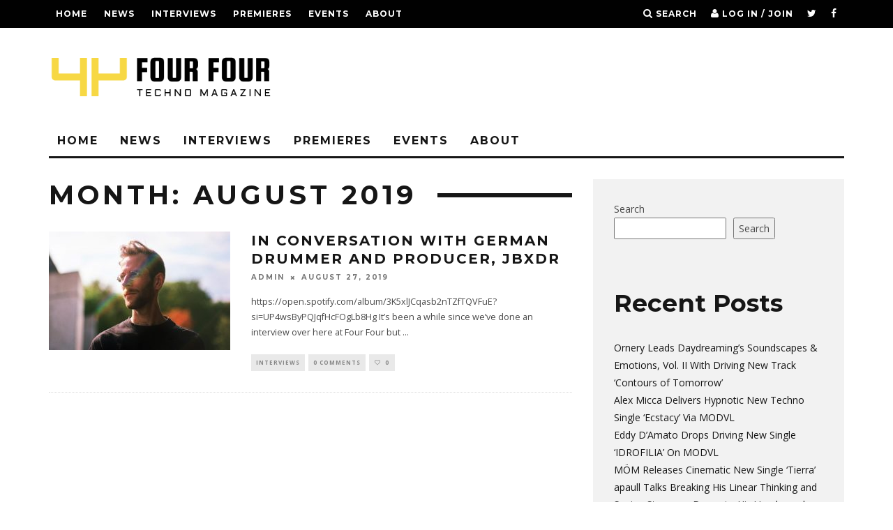

--- FILE ---
content_type: text/html; charset=UTF-8
request_url: https://fourfour.co/2019/08/
body_size: 12756
content:
<!DOCTYPE html>
<!--[if lt IE 7]><html lang="en" class="no-js lt-ie9 lt-ie8 lt-ie7"> <![endif]-->
<!--[if (IE 7)&!(IEMobile)]><html lang="en" class="no-js lt-ie9 lt-ie8"><![endif]-->
<!--[if (IE 8)&!(IEMobile)]><html lang="en" class="no-js lt-ie9"><![endif]-->
<!--[if gt IE 8]><!--> <html lang="en" class="no-js"><!--<![endif]-->

	<head>

		<meta charset="utf-8">
		<!-- Google Chrome Frame for IE -->
		<!--[if IE]><meta http-equiv="X-UA-Compatible" content="IE=edge" /><![endif]-->
		<!-- mobile meta -->
                    <meta name="viewport" content="width=device-width, initial-scale=1.0"/>
        
		<link rel="pingback" href="https://fourfour.co/xmlrpc.php">

		
		<!-- head extras -->
		<title>August 2019 &#8211; Four Four</title>
<meta name='robots' content='max-image-preview:large' />
<link rel='dns-prefetch' href='//ajax.googleapis.com' />
<link rel='dns-prefetch' href='//fonts.googleapis.com' />
<link rel="alternate" type="application/rss+xml" title="Four Four &raquo; Feed" href="https://fourfour.co/feed/" />
<link rel="alternate" type="application/rss+xml" title="Four Four &raquo; Comments Feed" href="https://fourfour.co/comments/feed/" />
<style id='wp-img-auto-sizes-contain-inline-css' type='text/css'>
img:is([sizes=auto i],[sizes^="auto," i]){contain-intrinsic-size:3000px 1500px}
/*# sourceURL=wp-img-auto-sizes-contain-inline-css */
</style>
<style id='wp-emoji-styles-inline-css' type='text/css'>

	img.wp-smiley, img.emoji {
		display: inline !important;
		border: none !important;
		box-shadow: none !important;
		height: 1em !important;
		width: 1em !important;
		margin: 0 0.07em !important;
		vertical-align: -0.1em !important;
		background: none !important;
		padding: 0 !important;
	}
/*# sourceURL=wp-emoji-styles-inline-css */
</style>
<style id='wp-block-library-inline-css' type='text/css'>
:root{--wp-block-synced-color:#7a00df;--wp-block-synced-color--rgb:122,0,223;--wp-bound-block-color:var(--wp-block-synced-color);--wp-editor-canvas-background:#ddd;--wp-admin-theme-color:#007cba;--wp-admin-theme-color--rgb:0,124,186;--wp-admin-theme-color-darker-10:#006ba1;--wp-admin-theme-color-darker-10--rgb:0,107,160.5;--wp-admin-theme-color-darker-20:#005a87;--wp-admin-theme-color-darker-20--rgb:0,90,135;--wp-admin-border-width-focus:2px}@media (min-resolution:192dpi){:root{--wp-admin-border-width-focus:1.5px}}.wp-element-button{cursor:pointer}:root .has-very-light-gray-background-color{background-color:#eee}:root .has-very-dark-gray-background-color{background-color:#313131}:root .has-very-light-gray-color{color:#eee}:root .has-very-dark-gray-color{color:#313131}:root .has-vivid-green-cyan-to-vivid-cyan-blue-gradient-background{background:linear-gradient(135deg,#00d084,#0693e3)}:root .has-purple-crush-gradient-background{background:linear-gradient(135deg,#34e2e4,#4721fb 50%,#ab1dfe)}:root .has-hazy-dawn-gradient-background{background:linear-gradient(135deg,#faaca8,#dad0ec)}:root .has-subdued-olive-gradient-background{background:linear-gradient(135deg,#fafae1,#67a671)}:root .has-atomic-cream-gradient-background{background:linear-gradient(135deg,#fdd79a,#004a59)}:root .has-nightshade-gradient-background{background:linear-gradient(135deg,#330968,#31cdcf)}:root .has-midnight-gradient-background{background:linear-gradient(135deg,#020381,#2874fc)}:root{--wp--preset--font-size--normal:16px;--wp--preset--font-size--huge:42px}.has-regular-font-size{font-size:1em}.has-larger-font-size{font-size:2.625em}.has-normal-font-size{font-size:var(--wp--preset--font-size--normal)}.has-huge-font-size{font-size:var(--wp--preset--font-size--huge)}.has-text-align-center{text-align:center}.has-text-align-left{text-align:left}.has-text-align-right{text-align:right}.has-fit-text{white-space:nowrap!important}#end-resizable-editor-section{display:none}.aligncenter{clear:both}.items-justified-left{justify-content:flex-start}.items-justified-center{justify-content:center}.items-justified-right{justify-content:flex-end}.items-justified-space-between{justify-content:space-between}.screen-reader-text{border:0;clip-path:inset(50%);height:1px;margin:-1px;overflow:hidden;padding:0;position:absolute;width:1px;word-wrap:normal!important}.screen-reader-text:focus{background-color:#ddd;clip-path:none;color:#444;display:block;font-size:1em;height:auto;left:5px;line-height:normal;padding:15px 23px 14px;text-decoration:none;top:5px;width:auto;z-index:100000}html :where(.has-border-color){border-style:solid}html :where([style*=border-top-color]){border-top-style:solid}html :where([style*=border-right-color]){border-right-style:solid}html :where([style*=border-bottom-color]){border-bottom-style:solid}html :where([style*=border-left-color]){border-left-style:solid}html :where([style*=border-width]){border-style:solid}html :where([style*=border-top-width]){border-top-style:solid}html :where([style*=border-right-width]){border-right-style:solid}html :where([style*=border-bottom-width]){border-bottom-style:solid}html :where([style*=border-left-width]){border-left-style:solid}html :where(img[class*=wp-image-]){height:auto;max-width:100%}:where(figure){margin:0 0 1em}html :where(.is-position-sticky){--wp-admin--admin-bar--position-offset:var(--wp-admin--admin-bar--height,0px)}@media screen and (max-width:600px){html :where(.is-position-sticky){--wp-admin--admin-bar--position-offset:0px}}

/*# sourceURL=wp-block-library-inline-css */
</style><style id='wp-block-archives-inline-css' type='text/css'>
.wp-block-archives{box-sizing:border-box}.wp-block-archives-dropdown label{display:block}
/*# sourceURL=https://fourfour.co/wp-includes/blocks/archives/style.min.css */
</style>
<style id='wp-block-categories-inline-css' type='text/css'>
.wp-block-categories{box-sizing:border-box}.wp-block-categories.alignleft{margin-right:2em}.wp-block-categories.alignright{margin-left:2em}.wp-block-categories.wp-block-categories-dropdown.aligncenter{text-align:center}.wp-block-categories .wp-block-categories__label{display:block;width:100%}
/*# sourceURL=https://fourfour.co/wp-includes/blocks/categories/style.min.css */
</style>
<style id='wp-block-heading-inline-css' type='text/css'>
h1:where(.wp-block-heading).has-background,h2:where(.wp-block-heading).has-background,h3:where(.wp-block-heading).has-background,h4:where(.wp-block-heading).has-background,h5:where(.wp-block-heading).has-background,h6:where(.wp-block-heading).has-background{padding:1.25em 2.375em}h1.has-text-align-left[style*=writing-mode]:where([style*=vertical-lr]),h1.has-text-align-right[style*=writing-mode]:where([style*=vertical-rl]),h2.has-text-align-left[style*=writing-mode]:where([style*=vertical-lr]),h2.has-text-align-right[style*=writing-mode]:where([style*=vertical-rl]),h3.has-text-align-left[style*=writing-mode]:where([style*=vertical-lr]),h3.has-text-align-right[style*=writing-mode]:where([style*=vertical-rl]),h4.has-text-align-left[style*=writing-mode]:where([style*=vertical-lr]),h4.has-text-align-right[style*=writing-mode]:where([style*=vertical-rl]),h5.has-text-align-left[style*=writing-mode]:where([style*=vertical-lr]),h5.has-text-align-right[style*=writing-mode]:where([style*=vertical-rl]),h6.has-text-align-left[style*=writing-mode]:where([style*=vertical-lr]),h6.has-text-align-right[style*=writing-mode]:where([style*=vertical-rl]){rotate:180deg}
/*# sourceURL=https://fourfour.co/wp-includes/blocks/heading/style.min.css */
</style>
<style id='wp-block-latest-comments-inline-css' type='text/css'>
ol.wp-block-latest-comments{box-sizing:border-box;margin-left:0}:where(.wp-block-latest-comments:not([style*=line-height] .wp-block-latest-comments__comment)){line-height:1.1}:where(.wp-block-latest-comments:not([style*=line-height] .wp-block-latest-comments__comment-excerpt p)){line-height:1.8}.has-dates :where(.wp-block-latest-comments:not([style*=line-height])),.has-excerpts :where(.wp-block-latest-comments:not([style*=line-height])){line-height:1.5}.wp-block-latest-comments .wp-block-latest-comments{padding-left:0}.wp-block-latest-comments__comment{list-style:none;margin-bottom:1em}.has-avatars .wp-block-latest-comments__comment{list-style:none;min-height:2.25em}.has-avatars .wp-block-latest-comments__comment .wp-block-latest-comments__comment-excerpt,.has-avatars .wp-block-latest-comments__comment .wp-block-latest-comments__comment-meta{margin-left:3.25em}.wp-block-latest-comments__comment-excerpt p{font-size:.875em;margin:.36em 0 1.4em}.wp-block-latest-comments__comment-date{display:block;font-size:.75em}.wp-block-latest-comments .avatar,.wp-block-latest-comments__comment-avatar{border-radius:1.5em;display:block;float:left;height:2.5em;margin-right:.75em;width:2.5em}.wp-block-latest-comments[class*=-font-size] a,.wp-block-latest-comments[style*=font-size] a{font-size:inherit}
/*# sourceURL=https://fourfour.co/wp-includes/blocks/latest-comments/style.min.css */
</style>
<style id='wp-block-latest-posts-inline-css' type='text/css'>
.wp-block-latest-posts{box-sizing:border-box}.wp-block-latest-posts.alignleft{margin-right:2em}.wp-block-latest-posts.alignright{margin-left:2em}.wp-block-latest-posts.wp-block-latest-posts__list{list-style:none}.wp-block-latest-posts.wp-block-latest-posts__list li{clear:both;overflow-wrap:break-word}.wp-block-latest-posts.is-grid{display:flex;flex-wrap:wrap}.wp-block-latest-posts.is-grid li{margin:0 1.25em 1.25em 0;width:100%}@media (min-width:600px){.wp-block-latest-posts.columns-2 li{width:calc(50% - .625em)}.wp-block-latest-posts.columns-2 li:nth-child(2n){margin-right:0}.wp-block-latest-posts.columns-3 li{width:calc(33.33333% - .83333em)}.wp-block-latest-posts.columns-3 li:nth-child(3n){margin-right:0}.wp-block-latest-posts.columns-4 li{width:calc(25% - .9375em)}.wp-block-latest-posts.columns-4 li:nth-child(4n){margin-right:0}.wp-block-latest-posts.columns-5 li{width:calc(20% - 1em)}.wp-block-latest-posts.columns-5 li:nth-child(5n){margin-right:0}.wp-block-latest-posts.columns-6 li{width:calc(16.66667% - 1.04167em)}.wp-block-latest-posts.columns-6 li:nth-child(6n){margin-right:0}}:root :where(.wp-block-latest-posts.is-grid){padding:0}:root :where(.wp-block-latest-posts.wp-block-latest-posts__list){padding-left:0}.wp-block-latest-posts__post-author,.wp-block-latest-posts__post-date{display:block;font-size:.8125em}.wp-block-latest-posts__post-excerpt,.wp-block-latest-posts__post-full-content{margin-bottom:1em;margin-top:.5em}.wp-block-latest-posts__featured-image a{display:inline-block}.wp-block-latest-posts__featured-image img{height:auto;max-width:100%;width:auto}.wp-block-latest-posts__featured-image.alignleft{float:left;margin-right:1em}.wp-block-latest-posts__featured-image.alignright{float:right;margin-left:1em}.wp-block-latest-posts__featured-image.aligncenter{margin-bottom:1em;text-align:center}
/*# sourceURL=https://fourfour.co/wp-includes/blocks/latest-posts/style.min.css */
</style>
<style id='wp-block-search-inline-css' type='text/css'>
.wp-block-search__button{margin-left:10px;word-break:normal}.wp-block-search__button.has-icon{line-height:0}.wp-block-search__button svg{height:1.25em;min-height:24px;min-width:24px;width:1.25em;fill:currentColor;vertical-align:text-bottom}:where(.wp-block-search__button){border:1px solid #ccc;padding:6px 10px}.wp-block-search__inside-wrapper{display:flex;flex:auto;flex-wrap:nowrap;max-width:100%}.wp-block-search__label{width:100%}.wp-block-search.wp-block-search__button-only .wp-block-search__button{box-sizing:border-box;display:flex;flex-shrink:0;justify-content:center;margin-left:0;max-width:100%}.wp-block-search.wp-block-search__button-only .wp-block-search__inside-wrapper{min-width:0!important;transition-property:width}.wp-block-search.wp-block-search__button-only .wp-block-search__input{flex-basis:100%;transition-duration:.3s}.wp-block-search.wp-block-search__button-only.wp-block-search__searchfield-hidden,.wp-block-search.wp-block-search__button-only.wp-block-search__searchfield-hidden .wp-block-search__inside-wrapper{overflow:hidden}.wp-block-search.wp-block-search__button-only.wp-block-search__searchfield-hidden .wp-block-search__input{border-left-width:0!important;border-right-width:0!important;flex-basis:0;flex-grow:0;margin:0;min-width:0!important;padding-left:0!important;padding-right:0!important;width:0!important}:where(.wp-block-search__input){appearance:none;border:1px solid #949494;flex-grow:1;font-family:inherit;font-size:inherit;font-style:inherit;font-weight:inherit;letter-spacing:inherit;line-height:inherit;margin-left:0;margin-right:0;min-width:3rem;padding:8px;text-decoration:unset!important;text-transform:inherit}:where(.wp-block-search__button-inside .wp-block-search__inside-wrapper){background-color:#fff;border:1px solid #949494;box-sizing:border-box;padding:4px}:where(.wp-block-search__button-inside .wp-block-search__inside-wrapper) .wp-block-search__input{border:none;border-radius:0;padding:0 4px}:where(.wp-block-search__button-inside .wp-block-search__inside-wrapper) .wp-block-search__input:focus{outline:none}:where(.wp-block-search__button-inside .wp-block-search__inside-wrapper) :where(.wp-block-search__button){padding:4px 8px}.wp-block-search.aligncenter .wp-block-search__inside-wrapper{margin:auto}.wp-block[data-align=right] .wp-block-search.wp-block-search__button-only .wp-block-search__inside-wrapper{float:right}
/*# sourceURL=https://fourfour.co/wp-includes/blocks/search/style.min.css */
</style>
<style id='wp-block-group-inline-css' type='text/css'>
.wp-block-group{box-sizing:border-box}:where(.wp-block-group.wp-block-group-is-layout-constrained){position:relative}
/*# sourceURL=https://fourfour.co/wp-includes/blocks/group/style.min.css */
</style>
<style id='global-styles-inline-css' type='text/css'>
:root{--wp--preset--aspect-ratio--square: 1;--wp--preset--aspect-ratio--4-3: 4/3;--wp--preset--aspect-ratio--3-4: 3/4;--wp--preset--aspect-ratio--3-2: 3/2;--wp--preset--aspect-ratio--2-3: 2/3;--wp--preset--aspect-ratio--16-9: 16/9;--wp--preset--aspect-ratio--9-16: 9/16;--wp--preset--color--black: #000000;--wp--preset--color--cyan-bluish-gray: #abb8c3;--wp--preset--color--white: #ffffff;--wp--preset--color--pale-pink: #f78da7;--wp--preset--color--vivid-red: #cf2e2e;--wp--preset--color--luminous-vivid-orange: #ff6900;--wp--preset--color--luminous-vivid-amber: #fcb900;--wp--preset--color--light-green-cyan: #7bdcb5;--wp--preset--color--vivid-green-cyan: #00d084;--wp--preset--color--pale-cyan-blue: #8ed1fc;--wp--preset--color--vivid-cyan-blue: #0693e3;--wp--preset--color--vivid-purple: #9b51e0;--wp--preset--gradient--vivid-cyan-blue-to-vivid-purple: linear-gradient(135deg,rgb(6,147,227) 0%,rgb(155,81,224) 100%);--wp--preset--gradient--light-green-cyan-to-vivid-green-cyan: linear-gradient(135deg,rgb(122,220,180) 0%,rgb(0,208,130) 100%);--wp--preset--gradient--luminous-vivid-amber-to-luminous-vivid-orange: linear-gradient(135deg,rgb(252,185,0) 0%,rgb(255,105,0) 100%);--wp--preset--gradient--luminous-vivid-orange-to-vivid-red: linear-gradient(135deg,rgb(255,105,0) 0%,rgb(207,46,46) 100%);--wp--preset--gradient--very-light-gray-to-cyan-bluish-gray: linear-gradient(135deg,rgb(238,238,238) 0%,rgb(169,184,195) 100%);--wp--preset--gradient--cool-to-warm-spectrum: linear-gradient(135deg,rgb(74,234,220) 0%,rgb(151,120,209) 20%,rgb(207,42,186) 40%,rgb(238,44,130) 60%,rgb(251,105,98) 80%,rgb(254,248,76) 100%);--wp--preset--gradient--blush-light-purple: linear-gradient(135deg,rgb(255,206,236) 0%,rgb(152,150,240) 100%);--wp--preset--gradient--blush-bordeaux: linear-gradient(135deg,rgb(254,205,165) 0%,rgb(254,45,45) 50%,rgb(107,0,62) 100%);--wp--preset--gradient--luminous-dusk: linear-gradient(135deg,rgb(255,203,112) 0%,rgb(199,81,192) 50%,rgb(65,88,208) 100%);--wp--preset--gradient--pale-ocean: linear-gradient(135deg,rgb(255,245,203) 0%,rgb(182,227,212) 50%,rgb(51,167,181) 100%);--wp--preset--gradient--electric-grass: linear-gradient(135deg,rgb(202,248,128) 0%,rgb(113,206,126) 100%);--wp--preset--gradient--midnight: linear-gradient(135deg,rgb(2,3,129) 0%,rgb(40,116,252) 100%);--wp--preset--font-size--small: 13px;--wp--preset--font-size--medium: 20px;--wp--preset--font-size--large: 36px;--wp--preset--font-size--x-large: 42px;--wp--preset--spacing--20: 0.44rem;--wp--preset--spacing--30: 0.67rem;--wp--preset--spacing--40: 1rem;--wp--preset--spacing--50: 1.5rem;--wp--preset--spacing--60: 2.25rem;--wp--preset--spacing--70: 3.38rem;--wp--preset--spacing--80: 5.06rem;--wp--preset--shadow--natural: 6px 6px 9px rgba(0, 0, 0, 0.2);--wp--preset--shadow--deep: 12px 12px 50px rgba(0, 0, 0, 0.4);--wp--preset--shadow--sharp: 6px 6px 0px rgba(0, 0, 0, 0.2);--wp--preset--shadow--outlined: 6px 6px 0px -3px rgb(255, 255, 255), 6px 6px rgb(0, 0, 0);--wp--preset--shadow--crisp: 6px 6px 0px rgb(0, 0, 0);}:where(.is-layout-flex){gap: 0.5em;}:where(.is-layout-grid){gap: 0.5em;}body .is-layout-flex{display: flex;}.is-layout-flex{flex-wrap: wrap;align-items: center;}.is-layout-flex > :is(*, div){margin: 0;}body .is-layout-grid{display: grid;}.is-layout-grid > :is(*, div){margin: 0;}:where(.wp-block-columns.is-layout-flex){gap: 2em;}:where(.wp-block-columns.is-layout-grid){gap: 2em;}:where(.wp-block-post-template.is-layout-flex){gap: 1.25em;}:where(.wp-block-post-template.is-layout-grid){gap: 1.25em;}.has-black-color{color: var(--wp--preset--color--black) !important;}.has-cyan-bluish-gray-color{color: var(--wp--preset--color--cyan-bluish-gray) !important;}.has-white-color{color: var(--wp--preset--color--white) !important;}.has-pale-pink-color{color: var(--wp--preset--color--pale-pink) !important;}.has-vivid-red-color{color: var(--wp--preset--color--vivid-red) !important;}.has-luminous-vivid-orange-color{color: var(--wp--preset--color--luminous-vivid-orange) !important;}.has-luminous-vivid-amber-color{color: var(--wp--preset--color--luminous-vivid-amber) !important;}.has-light-green-cyan-color{color: var(--wp--preset--color--light-green-cyan) !important;}.has-vivid-green-cyan-color{color: var(--wp--preset--color--vivid-green-cyan) !important;}.has-pale-cyan-blue-color{color: var(--wp--preset--color--pale-cyan-blue) !important;}.has-vivid-cyan-blue-color{color: var(--wp--preset--color--vivid-cyan-blue) !important;}.has-vivid-purple-color{color: var(--wp--preset--color--vivid-purple) !important;}.has-black-background-color{background-color: var(--wp--preset--color--black) !important;}.has-cyan-bluish-gray-background-color{background-color: var(--wp--preset--color--cyan-bluish-gray) !important;}.has-white-background-color{background-color: var(--wp--preset--color--white) !important;}.has-pale-pink-background-color{background-color: var(--wp--preset--color--pale-pink) !important;}.has-vivid-red-background-color{background-color: var(--wp--preset--color--vivid-red) !important;}.has-luminous-vivid-orange-background-color{background-color: var(--wp--preset--color--luminous-vivid-orange) !important;}.has-luminous-vivid-amber-background-color{background-color: var(--wp--preset--color--luminous-vivid-amber) !important;}.has-light-green-cyan-background-color{background-color: var(--wp--preset--color--light-green-cyan) !important;}.has-vivid-green-cyan-background-color{background-color: var(--wp--preset--color--vivid-green-cyan) !important;}.has-pale-cyan-blue-background-color{background-color: var(--wp--preset--color--pale-cyan-blue) !important;}.has-vivid-cyan-blue-background-color{background-color: var(--wp--preset--color--vivid-cyan-blue) !important;}.has-vivid-purple-background-color{background-color: var(--wp--preset--color--vivid-purple) !important;}.has-black-border-color{border-color: var(--wp--preset--color--black) !important;}.has-cyan-bluish-gray-border-color{border-color: var(--wp--preset--color--cyan-bluish-gray) !important;}.has-white-border-color{border-color: var(--wp--preset--color--white) !important;}.has-pale-pink-border-color{border-color: var(--wp--preset--color--pale-pink) !important;}.has-vivid-red-border-color{border-color: var(--wp--preset--color--vivid-red) !important;}.has-luminous-vivid-orange-border-color{border-color: var(--wp--preset--color--luminous-vivid-orange) !important;}.has-luminous-vivid-amber-border-color{border-color: var(--wp--preset--color--luminous-vivid-amber) !important;}.has-light-green-cyan-border-color{border-color: var(--wp--preset--color--light-green-cyan) !important;}.has-vivid-green-cyan-border-color{border-color: var(--wp--preset--color--vivid-green-cyan) !important;}.has-pale-cyan-blue-border-color{border-color: var(--wp--preset--color--pale-cyan-blue) !important;}.has-vivid-cyan-blue-border-color{border-color: var(--wp--preset--color--vivid-cyan-blue) !important;}.has-vivid-purple-border-color{border-color: var(--wp--preset--color--vivid-purple) !important;}.has-vivid-cyan-blue-to-vivid-purple-gradient-background{background: var(--wp--preset--gradient--vivid-cyan-blue-to-vivid-purple) !important;}.has-light-green-cyan-to-vivid-green-cyan-gradient-background{background: var(--wp--preset--gradient--light-green-cyan-to-vivid-green-cyan) !important;}.has-luminous-vivid-amber-to-luminous-vivid-orange-gradient-background{background: var(--wp--preset--gradient--luminous-vivid-amber-to-luminous-vivid-orange) !important;}.has-luminous-vivid-orange-to-vivid-red-gradient-background{background: var(--wp--preset--gradient--luminous-vivid-orange-to-vivid-red) !important;}.has-very-light-gray-to-cyan-bluish-gray-gradient-background{background: var(--wp--preset--gradient--very-light-gray-to-cyan-bluish-gray) !important;}.has-cool-to-warm-spectrum-gradient-background{background: var(--wp--preset--gradient--cool-to-warm-spectrum) !important;}.has-blush-light-purple-gradient-background{background: var(--wp--preset--gradient--blush-light-purple) !important;}.has-blush-bordeaux-gradient-background{background: var(--wp--preset--gradient--blush-bordeaux) !important;}.has-luminous-dusk-gradient-background{background: var(--wp--preset--gradient--luminous-dusk) !important;}.has-pale-ocean-gradient-background{background: var(--wp--preset--gradient--pale-ocean) !important;}.has-electric-grass-gradient-background{background: var(--wp--preset--gradient--electric-grass) !important;}.has-midnight-gradient-background{background: var(--wp--preset--gradient--midnight) !important;}.has-small-font-size{font-size: var(--wp--preset--font-size--small) !important;}.has-medium-font-size{font-size: var(--wp--preset--font-size--medium) !important;}.has-large-font-size{font-size: var(--wp--preset--font-size--large) !important;}.has-x-large-font-size{font-size: var(--wp--preset--font-size--x-large) !important;}
/*# sourceURL=global-styles-inline-css */
</style>

<style id='classic-theme-styles-inline-css' type='text/css'>
/*! This file is auto-generated */
.wp-block-button__link{color:#fff;background-color:#32373c;border-radius:9999px;box-shadow:none;text-decoration:none;padding:calc(.667em + 2px) calc(1.333em + 2px);font-size:1.125em}.wp-block-file__button{background:#32373c;color:#fff;text-decoration:none}
/*# sourceURL=/wp-includes/css/classic-themes.min.css */
</style>
<link rel='stylesheet' id='contact-form-7-css' href='https://fourfour.co/wp-content/plugins/contact-form-7/includes/css/styles.css?ver=6.1.4' type='text/css' media='all' />
<link rel='stylesheet' id='jquery-ui-theme-css' href='https://ajax.googleapis.com/ajax/libs/jqueryui/1.11.4/themes/smoothness/jquery-ui.min.css?ver=1.11.4' type='text/css' media='all' />
<link rel='stylesheet' id='jquery-ui-timepicker-css' href='https://fourfour.co/wp-content/plugins/contact-form-7-datepicker/js/jquery-ui-timepicker/jquery-ui-timepicker-addon.min.css?ver=6.9' type='text/css' media='all' />
<link rel='stylesheet' id='cb-main-stylesheet-css' href='https://fourfour.co/wp-content/themes/15zine/library/css/style.min.css?ver=3.2.2' type='text/css' media='all' />
<link rel='stylesheet' id='cb-15zine-child-css' href='https://fourfour.co/wp-content/themes/15zine-child/style.css?ver=6.9' type='text/css' media='all' />
<link rel='stylesheet' id='login-with-ajax-css' href='https://fourfour.co/wp-content/themes/15zine/plugins/login-with-ajax/widget.css?ver=4.5.1' type='text/css' media='all' />
<link rel='stylesheet' id='cb-font-stylesheet-css' href='//fonts.googleapis.com/css?family=Montserrat%3A400%2C700%7COpen+Sans%3A400%2C700%2C400italic&#038;ver=3.2.2' type='text/css' media='all' />
<!--[if lt IE 10]>
<link rel='stylesheet' id='cb-ie-only-css' href='https://fourfour.co/wp-content/themes/15zine/library/css/ie.css?ver=3.2.2' type='text/css' media='all' />
<![endif]-->
<script type="text/javascript" src="https://fourfour.co/wp-includes/js/jquery/jquery.min.js?ver=3.7.1" id="jquery-core-js"></script>
<script type="text/javascript" src="https://fourfour.co/wp-includes/js/jquery/jquery-migrate.min.js?ver=3.4.1" id="jquery-migrate-js"></script>
<script type="text/javascript" id="login-with-ajax-js-extra">
/* <![CDATA[ */
var LWA = {"ajaxurl":"https://fourfour.co/wp-admin/admin-ajax.php","off":""};
//# sourceURL=login-with-ajax-js-extra
/* ]]> */
</script>
<script type="text/javascript" src="https://fourfour.co/wp-content/themes/15zine/plugins/login-with-ajax/login-with-ajax.js?ver=4.5.1" id="login-with-ajax-js"></script>
<script type="text/javascript" src="https://fourfour.co/wp-content/plugins/login-with-ajax/ajaxify/ajaxify.min.js?ver=4.5.1" id="login-with-ajax-ajaxify-js"></script>
<script type="text/javascript" src="https://fourfour.co/wp-content/themes/15zine/library/js/modernizr.custom.min.js?ver=2.6.2" id="cb-modernizr-js"></script>
<link rel="https://api.w.org/" href="https://fourfour.co/wp-json/" /><link rel="EditURI" type="application/rsd+xml" title="RSD" href="https://fourfour.co/xmlrpc.php?rsd" />
<meta name="generator" content="WordPress 6.9" />
<style type="text/css">#logo img {
   
    max-width: 100%;
    max-height: 100px!important;
}
#cb-outer-container > .wrap {
    width: 100%;
}

#cb-footer .cb-social-media-icons.cb-white a {
    background-size: 180px auto;
}
#cb-footer .cb-social-media-icons .cb-twitter {
    background-position: -42px 0;
    width: 42px;
}

#cb-footer .cb-social-media-icons .cb-facebook {
    width: 35px;
}
#cb-footer .cb-social-media-icons .cb-instagram {
    background-position: -90px 0;
    width: 35px;
}
#cb-footer .cb-social-media-icons .cb-youtube {
    background-position: -129px 0px;
    width: 52px;
}#cb-nav-bar .cb-mega-menu-columns .cb-sub-menu > li > a { color: #f2c231; }.cb-meta-style-1 .cb-article-meta { background: rgba(0, 0, 0, 0.25); }.cb-module-block .cb-meta-style-2 img, .cb-module-block .cb-meta-style-4 img, .cb-grid-x .cb-grid-img img, .cb-grid-x .cb-grid-img .cb-fi-cover  { opacity: 0.75; }@media only screen and (min-width: 768px) {
                .cb-module-block .cb-meta-style-1:hover .cb-article-meta { background: rgba(0, 0, 0, 0.75); }
                .cb-module-block .cb-meta-style-2:hover img, .cb-module-block .cb-meta-style-4:hover img, .cb-grid-x .cb-grid-feature:hover img, .cb-grid-x .cb-grid-feature:hover .cb-fi-cover, .cb-slider li:hover img { opacity: 0.25; }
            }</style><!-- end custom css --><style type="text/css">body, #respond, .cb-font-body { font-family: 'Open Sans', sans-serif; } h1, h2, h3, h4, h5, h6, .cb-font-header, #bbp-user-navigation, .cb-byline{ font-family:'Montserrat', sans-serif; }</style><style></style><link rel="icon" href="https://fourfour.co/wp-content/uploads/2020/07/cropped-imgpsh_fullsize_anim-125x125.png" sizes="32x32" />
<link rel="icon" href="https://fourfour.co/wp-content/uploads/2020/07/cropped-imgpsh_fullsize_anim-300x300.png" sizes="192x192" />
<link rel="apple-touch-icon" href="https://fourfour.co/wp-content/uploads/2020/07/cropped-imgpsh_fullsize_anim-300x300.png" />
<meta name="msapplication-TileImage" content="https://fourfour.co/wp-content/uploads/2020/07/cropped-imgpsh_fullsize_anim-300x300.png" />
		<!-- end head extras -->

	</head>

	<body class="archive date wp-theme-15zine wp-child-theme-15zine-child  cb-sidebar-right  cb-sticky-mm  cb-tm-dark cb-body-light cb-menu-light cb-mm-dark cb-footer-dark   cb-m-logo-off cb-m-sticky cb-sw-tm-box cb-sw-header-box cb-sw-menu-box cb-sw-footer-box cb-menu-al-left">

		
		<div id="cb-outer-container">

			
				<div id="cb-top-menu" class="clearfix cb-font-header  wrap">
					<div class="wrap clearfix cb-site-padding cb-top-menu-wrap">

													<div class="cb-left-side cb-mob">

								<a href="#" id="cb-mob-open" class="cb-link"><i class="fa fa-bars"></i></a>
															</div>
						                        <ul class="cb-top-nav cb-left-side"><li class="menu-item menu-item-type-post_type menu-item-object-page menu-item-home menu-item-833"><a href="https://fourfour.co/">Home</a></li>
<li class="menu-item menu-item-type-taxonomy menu-item-object-category menu-item-784"><a href="https://fourfour.co/category/news/">News</a></li>
<li class="menu-item menu-item-type-taxonomy menu-item-object-category menu-item-783"><a href="https://fourfour.co/category/interviews/">Interviews</a></li>
<li class="menu-item menu-item-type-taxonomy menu-item-object-category menu-item-785"><a href="https://fourfour.co/category/premieres/">Premieres</a></li>
<li class="menu-item menu-item-type-taxonomy menu-item-object-category menu-item-786"><a href="https://fourfour.co/category/events/">Events</a></li>
<li class="menu-item menu-item-type-post_type menu-item-object-page menu-item-832"><a href="https://fourfour.co/about/">About</a></li>
</ul>                                                <ul class="cb-top-nav cb-right-side"><li class="cb-icon-search cb-menu-icons-extra"><a href="#"  title="Search" id="cb-s-trigger-gen"><i class="fa fa-search"></i> <span class="cb-search-title">Search</span></a></li><li class="cb-icon-login cb-menu-icons-extra"><a href="#" class="cb-lwa-trigger" title="Log in / Join" id="cb-lwa-trigger-gen"><i class="fa fa-user"></i> <span class="cb-login-join-title">Log in / Join</span></a></li><li class="cb-menu-icons-extra cb-social-icons-extra"><a href="https://www.twitter.com/ThisisFour_Four" target="_blank"><i class="fa fa-twitter" aria-hidden="true"></i></a></li><li class="cb-menu-icons-extra cb-social-icons-extra"><a href="https://www.facebook.com/thisisfourfour" target="_blank"><i class="fa fa-facebook" aria-hidden="true"></i></a></li></ul>					</div>
				</div>

				<div id="cb-mob-menu" class="cb-mob-menu">
					<div class="cb-mob-close-wrap">
						
						<a href="#" id="cb-mob-close" class="cb-link"><i class="fa cb-times"></i></a>
										    </div>

					<div class="cb-mob-menu-wrap">
						<ul id="cb-mob-ul" class="cb-mobile-nav cb-top-nav cb-mob-ul-show"><li class="menu-item menu-item-type-post_type menu-item-object-page menu-item-home menu-item-833"><a href="https://fourfour.co/">Home</a></li>
<li class="menu-item menu-item-type-taxonomy menu-item-object-category menu-item-784"><a href="https://fourfour.co/category/news/">News</a></li>
<li class="menu-item menu-item-type-taxonomy menu-item-object-category menu-item-783"><a href="https://fourfour.co/category/interviews/">Interviews</a></li>
<li class="menu-item menu-item-type-taxonomy menu-item-object-category menu-item-785"><a href="https://fourfour.co/category/premieres/">Premieres</a></li>
<li class="menu-item menu-item-type-taxonomy menu-item-object-category menu-item-786"><a href="https://fourfour.co/category/events/">Events</a></li>
<li class="menu-item menu-item-type-post_type menu-item-object-page menu-item-832"><a href="https://fourfour.co/about/">About</a></li>
</ul>											</div>

				</div>
			
			<div id="cb-container" class="clearfix" >
									<header id="cb-header" class="cb-header  wrap">

					    <div id="cb-logo-box" class="cb-logo-left wrap">
	                    	                <div id="logo">
                                        <a href="https://fourfour.co">
                        <img src="https://fourfour.co/wp-content/uploads/2020/07/imgpsh_fullsize_anim.png" alt="Four Four logo" data-at2x="https://fourfour.co/wp-content/uploads/2020/07/imgpsh_fullsize_anim.png">
                    </a>
                                    </div>
            	                        	                    </div>

					</header>
				
				<div id="cb-lwa" class="cb-lwa-modal cb-modal"><div class="cb-close-m cb-ta-right"><i class="fa cb-times"></i></div>
<div class="cb-lwa-modal-inner cb-modal-inner cb-light-loader cb-pre-load cb-font-header clearfix">
    <div class="lwa lwa-default clearfix">
                
        

        <form class="lwa-form cb-form cb-form-active clearfix" action="https://fourfour.co/wp-login.php?template=default" method="post">
            
            <div class="cb-form-body">
                <input class="cb-form-input cb-form-input-username" type="text" name="log" placeholder="Username">
                <input class="cb-form-input" type="password" name="pwd" placeholder="Password">
                                <span class="lwa-status cb-ta-center"></span>
                <div class="cb-submit cb-ta-center">
                  <input type="submit" name="wp-submit" class="lwa_wp-submit cb-submit-form" value="Log In" tabindex="100" />
                  <input type="hidden" name="lwa_profile_link" value="1" />
                  <input type="hidden" name="login-with-ajax" value="login" />
                </div>

                <div class="cb-remember-me cb-extra cb-ta-center"><label>Remember Me</label><input name="rememberme" type="checkbox" class="lwa-rememberme" value="forever" /></div>
                
                <div class="cb-lost-password cb-extra cb-ta-center">
                                          <a class="lwa-links-remember cb-title-trigger cb-trigger-pass" href="https://fourfour.co/wp-login.php?action=lostpassword&#038;template=default" title="Lost your password?">Lost your password?</a>
                                     </div>
           </div>
        </form>
        
                <form class="lwa-remember cb-form clearfix" action="https://fourfour.co/wp-login.php?action=lostpassword&#038;template=default" method="post">

            <div class="cb-form-body">

                <input type="text" name="user_login" class="lwa-user-remember cb-form-input" placeholder="Enter username or email">
                                <span class="lwa-status cb-ta-center"></span>

                 <div class="cb-submit cb-ta-center">
                        <input type="submit" value="Get New Password" class="lwa-button-remember cb-submit-form" />
                        <input type="hidden" name="login-with-ajax" value="remember" />
                 </div>
            </div>

        </form>
            </div>
</div></div><div id="cb-menu-search" class="cb-s-modal cb-modal"><div class="cb-close-m cb-ta-right"><i class="fa cb-times"></i></div><div class="cb-s-modal-inner cb-pre-load cb-light-loader cb-modal-inner cb-font-header cb-mega-three cb-mega-posts clearfix"><form method="get" class="cb-search" action="https://fourfour.co/">

    <input type="text" class="cb-search-field cb-font-header" placeholder="Search.." value="" name="s" title="" autocomplete="off">
    <button class="cb-search-submit" type="submit" value=""><i class="fa fa-search"></i></button>
    
</form><div id="cb-s-results"></div></div></div>				
									 <nav id="cb-nav-bar" class="clearfix  wrap">
					 	<div class="cb-nav-bar-wrap cb-site-padding clearfix cb-font-header  wrap">
		                    <ul class="cb-main-nav wrap clearfix"><li id="menu-item-833" class="menu-item menu-item-type-post_type menu-item-object-page menu-item-home menu-item-833"><a href="https://fourfour.co/">Home</a></li>
<li id="menu-item-784" class="menu-item menu-item-type-taxonomy menu-item-object-category menu-item-784"><a href="https://fourfour.co/category/news/">News</a></li>
<li id="menu-item-783" class="menu-item menu-item-type-taxonomy menu-item-object-category menu-item-783"><a href="https://fourfour.co/category/interviews/">Interviews</a></li>
<li id="menu-item-785" class="menu-item menu-item-type-taxonomy menu-item-object-category menu-item-785"><a href="https://fourfour.co/category/premieres/">Premieres</a></li>
<li id="menu-item-786" class="menu-item menu-item-type-taxonomy menu-item-object-category menu-item-786"><a href="https://fourfour.co/category/events/">Events</a></li>
<li id="menu-item-832" class="menu-item menu-item-type-post_type menu-item-object-page menu-item-832"><a href="https://fourfour.co/about/">About</a></li>
</ul>		                </div>
	 				</nav>
 				
<div id="cb-content" class="wrap cb-wrap-pad clearfix">
    
    <div class="cb-main clearfix cb-module-block">
        
         
        <div class="cb-module-header cb-category-header">
            <h1 class="cb-module-title">Month: <span>August 2019</span></h1>                    </div>
        
                <article id="post-68" class="cb-blog-style-a cb-module-e cb-separated clearfix post-68 post type-post status-publish format-standard has-post-thumbnail category-interviews tag-ambient tag-interviews tag-multi-instrumentalist">
        
            <div class="cb-mask cb-img-fw" style="background-color: #222;">
                <a href="https://fourfour.co/in-conversation-with-german-drummer-and-producer-jbxdr/"><img width="260" height="170" src="https://fourfour.co/wp-content/uploads/2019/08/03_JBXDR-e1613569279519-260x170.jpg" class="attachment-cb-260-170 size-cb-260-170 wp-post-image" alt="" decoding="async" srcset="https://fourfour.co/wp-content/uploads/2019/08/03_JBXDR-e1613569279519-260x170.jpg 260w, https://fourfour.co/wp-content/uploads/2019/08/03_JBXDR-e1613569279519-100x65.jpg 100w, https://fourfour.co/wp-content/uploads/2019/08/03_JBXDR-e1613569279519-759x500.jpg 759w" sizes="(max-width: 260px) 100vw, 260px" /></a>                            </div>

            <div class="cb-meta clearfix">

                <h2 class="cb-post-title"><a href="https://fourfour.co/in-conversation-with-german-drummer-and-producer-jbxdr/">In conversation with German drummer and producer, JBXDR</a></h2>

                <div class="cb-byline"><span class="cb-author"><span class="fn"><a href="https://fourfour.co/author/admin/">admin</a></span></span><span class="cb-separator"><i class="fa fa-times"></i></span><span class="cb-date"><time class=" " datetime="2019-08-27">August 27, 2019</time></span></div>
                <div class="cb-excerpt">

https://open.spotify.com/album/3K5xlJCqasb2nTZfTQVFuE?si=UP4wsByPQJqfHcFOgLb8Hg



It’s been a while since we’ve done an interview over here at Four Four but <span class="cb-excerpt-dots">...</span></div>
                
                <div class="cb-post-meta"><span class="cb-category cb-element"><a href="https://fourfour.co/category/interviews/" title="View all posts in Interviews">Interviews</a></span><span class="cb-comments cb-element"><a href="https://fourfour.co/in-conversation-with-german-drummer-and-producer-jbxdr/#respond">0 Comments</a></span><span class="cb-lks cb-element"><span id="cb-likes-68" class="cb-like-count cb-button cb-like-button cb-font-title  cb-lkd-0" data-cb-pid="68"><span class="cb-like-icon"><i class="fa fa-heart-o cb-icon-empty"></i><i class="fa fa-heart cb-icon-full"></i></span> <span class="cb-likes-int">0</span></span></span></div>
            </div>

        </article>

        <nav class="cb-pagination clearfix"></nav>
    </div> <!-- .cb-main -->

   
<aside class="cb-sidebar clearfix"><div id="block-2" class="cb-sidebar-widget widget_block widget_search"><form role="search" method="get" action="https://fourfour.co/" class="wp-block-search__button-outside wp-block-search__text-button wp-block-search"    ><label class="wp-block-search__label" for="wp-block-search__input-1" >Search</label><div class="wp-block-search__inside-wrapper" ><input class="wp-block-search__input" id="wp-block-search__input-1" placeholder="" value="" type="search" name="s" required /><button aria-label="Search" class="wp-block-search__button wp-element-button" type="submit" >Search</button></div></form></div><div id="block-3" class="cb-sidebar-widget widget_block">
<div class="wp-block-group"><div class="wp-block-group__inner-container is-layout-flow wp-block-group-is-layout-flow">
<h2 class="wp-block-heading">Recent Posts</h2>


<ul class="wp-block-latest-posts__list wp-block-latest-posts"><li><a class="wp-block-latest-posts__post-title" href="https://fourfour.co/ornery-leads-daydreamings-soundscapes-emotions-vol-ii-with-driving-new-track-contours-of-tomorrow/">Ornery Leads Daydreaming&#8217;s Soundscapes &amp; Emotions, Vol. II With Driving New Track &#8216;Contours of Tomorrow&#8217;</a></li>
<li><a class="wp-block-latest-posts__post-title" href="https://fourfour.co/alex-micca-delivers-hypnotic-new-techno-single-ecstacy-via-modvl/">Alex Micca Delivers Hypnotic New Techno Single &#8216;Ecstacy&#8217; Via MODVL</a></li>
<li><a class="wp-block-latest-posts__post-title" href="https://fourfour.co/eddy-damato-drops-driving-new-single-idrofilia-on-modvl/">Eddy D’Amato Drops Driving New Single &#8216;IDROFILIA&#8217; On MODVL</a></li>
<li><a class="wp-block-latest-posts__post-title" href="https://fourfour.co/mom-releases-cinematic-new-single-tierra/">MÖM Releases Cinematic New Single ‘Tierra’ </a></li>
<li><a class="wp-block-latest-posts__post-title" href="https://fourfour.co/apaull-talks-breaking-his-linear-thinking-and-seeing-strangers-dance-to-his-unreleased-track-at-elevate-festival-interview/">apaull Talks Breaking His Linear Thinking and Seeing Strangers Dance to His Unreleased Track at Elevate Festival [Interview]</a></li>
</ul></div></div>
</div><div id="block-9" class="cb-sidebar-widget widget_block"><a href="https://playy.fm/" target="_blank"><figure class="wp-block-image" style="margin:0px"><img decoding="async" src="https://fourfour.co/wp-content/uploads/2025/01/play-new-3.png" alt="" class="wp-image-1321"/></figure></a></div><div id="block-4" class="cb-sidebar-widget widget_block">
<div class="wp-block-group"><div class="wp-block-group__inner-container is-layout-flow wp-block-group-is-layout-flow">
<h2 class="wp-block-heading">Recent Comments</h2>


<div class="no-comments wp-block-latest-comments">No comments to show.</div></div></div>
</div><div id="block-5" class="cb-sidebar-widget widget_block">
<div class="wp-block-group"><div class="wp-block-group__inner-container is-layout-flow wp-block-group-is-layout-flow">
<h2 class="wp-block-heading">Archives</h2>


<ul class="wp-block-archives-list wp-block-archives">	<li><a href='https://fourfour.co/2026/01/'>January 2026</a></li>
	<li><a href='https://fourfour.co/2025/12/'>December 2025</a></li>
	<li><a href='https://fourfour.co/2025/11/'>November 2025</a></li>
	<li><a href='https://fourfour.co/2025/10/'>October 2025</a></li>
	<li><a href='https://fourfour.co/2025/09/'>September 2025</a></li>
	<li><a href='https://fourfour.co/2025/08/'>August 2025</a></li>
	<li><a href='https://fourfour.co/2025/07/'>July 2025</a></li>
	<li><a href='https://fourfour.co/2025/06/'>June 2025</a></li>
	<li><a href='https://fourfour.co/2025/05/'>May 2025</a></li>
	<li><a href='https://fourfour.co/2025/04/'>April 2025</a></li>
	<li><a href='https://fourfour.co/2025/03/'>March 2025</a></li>
	<li><a href='https://fourfour.co/2025/02/'>February 2025</a></li>
	<li><a href='https://fourfour.co/2025/01/'>January 2025</a></li>
	<li><a href='https://fourfour.co/2024/12/'>December 2024</a></li>
	<li><a href='https://fourfour.co/2024/11/'>November 2024</a></li>
	<li><a href='https://fourfour.co/2024/10/'>October 2024</a></li>
	<li><a href='https://fourfour.co/2024/09/'>September 2024</a></li>
	<li><a href='https://fourfour.co/2024/08/'>August 2024</a></li>
	<li><a href='https://fourfour.co/2024/07/'>July 2024</a></li>
	<li><a href='https://fourfour.co/2024/06/'>June 2024</a></li>
	<li><a href='https://fourfour.co/2024/05/'>May 2024</a></li>
	<li><a href='https://fourfour.co/2024/04/'>April 2024</a></li>
	<li><a href='https://fourfour.co/2024/03/'>March 2024</a></li>
	<li><a href='https://fourfour.co/2024/02/'>February 2024</a></li>
	<li><a href='https://fourfour.co/2024/01/'>January 2024</a></li>
	<li><a href='https://fourfour.co/2023/12/'>December 2023</a></li>
	<li><a href='https://fourfour.co/2023/11/'>November 2023</a></li>
	<li><a href='https://fourfour.co/2023/10/'>October 2023</a></li>
	<li><a href='https://fourfour.co/2023/09/'>September 2023</a></li>
	<li><a href='https://fourfour.co/2023/08/'>August 2023</a></li>
	<li><a href='https://fourfour.co/2023/07/'>July 2023</a></li>
	<li><a href='https://fourfour.co/2023/06/'>June 2023</a></li>
	<li><a href='https://fourfour.co/2023/05/'>May 2023</a></li>
	<li><a href='https://fourfour.co/2023/04/'>April 2023</a></li>
	<li><a href='https://fourfour.co/2023/03/'>March 2023</a></li>
	<li><a href='https://fourfour.co/2023/02/'>February 2023</a></li>
	<li><a href='https://fourfour.co/2022/11/'>November 2022</a></li>
	<li><a href='https://fourfour.co/2022/10/'>October 2022</a></li>
	<li><a href='https://fourfour.co/2022/07/'>July 2022</a></li>
	<li><a href='https://fourfour.co/2022/06/'>June 2022</a></li>
	<li><a href='https://fourfour.co/2022/05/'>May 2022</a></li>
	<li><a href='https://fourfour.co/2022/04/'>April 2022</a></li>
	<li><a href='https://fourfour.co/2022/03/'>March 2022</a></li>
	<li><a href='https://fourfour.co/2022/02/'>February 2022</a></li>
	<li><a href='https://fourfour.co/2022/01/'>January 2022</a></li>
	<li><a href='https://fourfour.co/2021/12/'>December 2021</a></li>
	<li><a href='https://fourfour.co/2021/11/'>November 2021</a></li>
	<li><a href='https://fourfour.co/2021/10/'>October 2021</a></li>
	<li><a href='https://fourfour.co/2021/09/'>September 2021</a></li>
	<li><a href='https://fourfour.co/2021/08/'>August 2021</a></li>
	<li><a href='https://fourfour.co/2021/07/'>July 2021</a></li>
	<li><a href='https://fourfour.co/2021/06/'>June 2021</a></li>
	<li><a href='https://fourfour.co/2021/05/'>May 2021</a></li>
	<li><a href='https://fourfour.co/2021/04/'>April 2021</a></li>
	<li><a href='https://fourfour.co/2021/03/'>March 2021</a></li>
	<li><a href='https://fourfour.co/2021/02/'>February 2021</a></li>
	<li><a href='https://fourfour.co/2021/01/'>January 2021</a></li>
	<li><a href='https://fourfour.co/2020/12/'>December 2020</a></li>
	<li><a href='https://fourfour.co/2020/11/'>November 2020</a></li>
	<li><a href='https://fourfour.co/2020/10/'>October 2020</a></li>
	<li><a href='https://fourfour.co/2020/09/'>September 2020</a></li>
	<li><a href='https://fourfour.co/2020/08/'>August 2020</a></li>
	<li><a href='https://fourfour.co/2020/07/'>July 2020</a></li>
	<li><a href='https://fourfour.co/2020/06/'>June 2020</a></li>
	<li><a href='https://fourfour.co/2020/05/'>May 2020</a></li>
	<li><a href='https://fourfour.co/2020/04/'>April 2020</a></li>
	<li><a href='https://fourfour.co/2020/03/'>March 2020</a></li>
	<li><a href='https://fourfour.co/2020/02/'>February 2020</a></li>
	<li><a href='https://fourfour.co/2020/01/'>January 2020</a></li>
	<li><a href='https://fourfour.co/2019/12/'>December 2019</a></li>
	<li><a href='https://fourfour.co/2019/11/'>November 2019</a></li>
	<li><a href='https://fourfour.co/2019/10/'>October 2019</a></li>
	<li><a href='https://fourfour.co/2019/09/'>September 2019</a></li>
	<li><a href='https://fourfour.co/2019/08/' aria-current="page">August 2019</a></li>
	<li><a href='https://fourfour.co/2019/06/'>June 2019</a></li>
	<li><a href='https://fourfour.co/2019/05/'>May 2019</a></li>
	<li><a href='https://fourfour.co/2019/04/'>April 2019</a></li>
	<li><a href='https://fourfour.co/2019/02/'>February 2019</a></li>
	<li><a href='https://fourfour.co/2018/10/'>October 2018</a></li>
	<li><a href='https://fourfour.co/2018/08/'>August 2018</a></li>
	<li><a href='https://fourfour.co/2018/07/'>July 2018</a></li>
	<li><a href='https://fourfour.co/2018/06/'>June 2018</a></li>
	<li><a href='https://fourfour.co/2018/04/'>April 2018</a></li>
</ul></div></div>
</div><div id="block-6" class="cb-sidebar-widget widget_block">
<div class="wp-block-group"><div class="wp-block-group__inner-container is-layout-flow wp-block-group-is-layout-flow">
<h2 class="wp-block-heading">Categories</h2>


<ul class="wp-block-categories-list wp-block-categories">	<li class="cat-item cat-item-2"><a href="https://fourfour.co/category/events/">Events</a>
</li>
	<li class="cat-item cat-item-3"><a href="https://fourfour.co/category/interviews/">Interviews</a>
</li>
	<li class="cat-item cat-item-4"><a href="https://fourfour.co/category/mixes/">Mixes</a>
</li>
	<li class="cat-item cat-item-5"><a href="https://fourfour.co/category/news/">News</a>
</li>
	<li class="cat-item cat-item-6"><a href="https://fourfour.co/category/premieres/">Premieres</a>
</li>
	<li class="cat-item cat-item-7"><a href="https://fourfour.co/category/reviews/">Reviews</a>
</li>
	<li class="cat-item cat-item-1"><a href="https://fourfour.co/category/uncategorized/">Uncategorized</a>
</li>
	<li class="cat-item cat-item-8"><a href="https://fourfour.co/category/videos/">Videos</a>
</li>
</ul></div></div>
</div></aside>

</div> <!-- end /#cb-content -->

				</div> <!-- end #cb-container -->
    			
    			<footer id="cb-footer" class="wrap" >

                    
                     
                    
                        <div class="cb-footer-lower cb-font-header clearfix">

                            <div class="wrap clearfix">

                            	
                                <div class="cb-footer-links clearfix"><ul id="menu-main-menu-3" class="nav cb-footer-nav clearfix"><li class="menu-item menu-item-type-post_type menu-item-object-page menu-item-home menu-item-833"><a href="https://fourfour.co/">Home</a></li>
<li class="menu-item menu-item-type-taxonomy menu-item-object-category menu-item-784"><a href="https://fourfour.co/category/news/">News</a></li>
<li class="menu-item menu-item-type-taxonomy menu-item-object-category menu-item-783"><a href="https://fourfour.co/category/interviews/">Interviews</a></li>
<li class="menu-item menu-item-type-taxonomy menu-item-object-category menu-item-785"><a href="https://fourfour.co/category/premieres/">Premieres</a></li>
<li class="menu-item menu-item-type-taxonomy menu-item-object-category menu-item-786"><a href="https://fourfour.co/category/events/">Events</a></li>
<li class="menu-item menu-item-type-post_type menu-item-object-page menu-item-832"><a href="https://fourfour.co/about/">About</a></li>
</ul></div>
                                <div class="cb-copyright"></div>

                                		                            <div class="cb-to-top"><a href="#" id="cb-to-top"><i class="fa fa-angle-up cb-circle"></i></a></div>
		                        
           					</div>

        				</div>
    				
    			</footer> <!-- end footer -->

		</div> <!-- end #cb-outer-container -->

		<span id="cb-overlay"></span>
        <input type="hidden" id="_zinenonce" name="_zinenonce" value="39aaa0a82b" /><input type="hidden" name="_wp_http_referer" value="/2019/08/" />		<script type="speculationrules">
{"prefetch":[{"source":"document","where":{"and":[{"href_matches":"/*"},{"not":{"href_matches":["/wp-*.php","/wp-admin/*","/wp-content/uploads/*","/wp-content/*","/wp-content/plugins/*","/wp-content/themes/15zine-child/*","/wp-content/themes/15zine/*","/*\\?(.+)"]}},{"not":{"selector_matches":"a[rel~=\"nofollow\"]"}},{"not":{"selector_matches":".no-prefetch, .no-prefetch a"}}]},"eagerness":"conservative"}]}
</script>
<script type="text/javascript" src="https://fourfour.co/wp-includes/js/dist/hooks.min.js?ver=dd5603f07f9220ed27f1" id="wp-hooks-js"></script>
<script type="text/javascript" src="https://fourfour.co/wp-includes/js/dist/i18n.min.js?ver=c26c3dc7bed366793375" id="wp-i18n-js"></script>
<script type="text/javascript" id="wp-i18n-js-after">
/* <![CDATA[ */
wp.i18n.setLocaleData( { 'text direction\u0004ltr': [ 'ltr' ] } );
//# sourceURL=wp-i18n-js-after
/* ]]> */
</script>
<script type="text/javascript" src="https://fourfour.co/wp-content/plugins/contact-form-7/includes/swv/js/index.js?ver=6.1.4" id="swv-js"></script>
<script type="text/javascript" id="contact-form-7-js-before">
/* <![CDATA[ */
var wpcf7 = {
    "api": {
        "root": "https:\/\/fourfour.co\/wp-json\/",
        "namespace": "contact-form-7\/v1"
    }
};
//# sourceURL=contact-form-7-js-before
/* ]]> */
</script>
<script type="text/javascript" src="https://fourfour.co/wp-content/plugins/contact-form-7/includes/js/index.js?ver=6.1.4" id="contact-form-7-js"></script>
<script type="text/javascript" src="https://fourfour.co/wp-includes/js/jquery/ui/core.min.js?ver=1.13.3" id="jquery-ui-core-js"></script>
<script type="text/javascript" src="https://fourfour.co/wp-includes/js/jquery/ui/datepicker.min.js?ver=1.13.3" id="jquery-ui-datepicker-js"></script>
<script type="text/javascript" id="jquery-ui-datepicker-js-after">
/* <![CDATA[ */
jQuery(function(jQuery){jQuery.datepicker.setDefaults({"closeText":"Close","currentText":"Today","monthNames":["January","February","March","April","May","June","July","August","September","October","November","December"],"monthNamesShort":["Jan","Feb","Mar","Apr","May","Jun","Jul","Aug","Sep","Oct","Nov","Dec"],"nextText":"Next","prevText":"Previous","dayNames":["Sunday","Monday","Tuesday","Wednesday","Thursday","Friday","Saturday"],"dayNamesShort":["Sun","Mon","Tue","Wed","Thu","Fri","Sat"],"dayNamesMin":["S","M","T","W","T","F","S"],"dateFormat":"MM d, yy","firstDay":1,"isRTL":false});});
//# sourceURL=jquery-ui-datepicker-js-after
/* ]]> */
</script>
<script type="text/javascript" src="https://fourfour.co/wp-content/plugins/contact-form-7-datepicker/js/jquery-ui-timepicker/jquery-ui-timepicker-addon.min.js?ver=6.9" id="jquery-ui-timepicker-js"></script>
<script type="text/javascript" src="https://fourfour.co/wp-includes/js/jquery/ui/mouse.min.js?ver=1.13.3" id="jquery-ui-mouse-js"></script>
<script type="text/javascript" src="https://fourfour.co/wp-includes/js/jquery/ui/slider.min.js?ver=1.13.3" id="jquery-ui-slider-js"></script>
<script type="text/javascript" src="https://fourfour.co/wp-includes/js/jquery/ui/controlgroup.min.js?ver=1.13.3" id="jquery-ui-controlgroup-js"></script>
<script type="text/javascript" src="https://fourfour.co/wp-includes/js/jquery/ui/checkboxradio.min.js?ver=1.13.3" id="jquery-ui-checkboxradio-js"></script>
<script type="text/javascript" src="https://fourfour.co/wp-includes/js/jquery/ui/button.min.js?ver=1.13.3" id="jquery-ui-button-js"></script>
<script type="text/javascript" src="https://fourfour.co/wp-content/plugins/contact-form-7-datepicker/js/jquery-ui-sliderAccess.js?ver=6.9" id="jquery-ui-slider-access-js"></script>
<script type="text/javascript" id="cb-js-ext-js-extra">
/* <![CDATA[ */
var cbExt = {"cbLb":"on"};
//# sourceURL=cb-js-ext-js-extra
/* ]]> */
</script>
<script type="text/javascript" src="https://fourfour.co/wp-content/themes/15zine/library/js/cb-ext.js?ver=3.2.2" id="cb-js-ext-js"></script>
<script type="text/javascript" id="cb-js-js-extra">
/* <![CDATA[ */
var cbScripts = {"cbUrl":"https://fourfour.co/wp-admin/admin-ajax.php","cbPostID":null,"cbFsClass":"cb-embed-fs","cbSlider":["600",true,"7000",true],"cbALlNonce":"449327fdea","cbPlURL":"https://fourfour.co/wp-content/plugins","cbShortName":null};
//# sourceURL=cb-js-js-extra
/* ]]> */
</script>
<script type="text/javascript" src="https://fourfour.co/wp-content/themes/15zine/library/js/cb-scripts.min.js?ver=3.2.2" id="cb-js-js"></script>
<script id="wp-emoji-settings" type="application/json">
{"baseUrl":"https://s.w.org/images/core/emoji/17.0.2/72x72/","ext":".png","svgUrl":"https://s.w.org/images/core/emoji/17.0.2/svg/","svgExt":".svg","source":{"concatemoji":"https://fourfour.co/wp-includes/js/wp-emoji-release.min.js?ver=6.9"}}
</script>
<script type="module">
/* <![CDATA[ */
/*! This file is auto-generated */
const a=JSON.parse(document.getElementById("wp-emoji-settings").textContent),o=(window._wpemojiSettings=a,"wpEmojiSettingsSupports"),s=["flag","emoji"];function i(e){try{var t={supportTests:e,timestamp:(new Date).valueOf()};sessionStorage.setItem(o,JSON.stringify(t))}catch(e){}}function c(e,t,n){e.clearRect(0,0,e.canvas.width,e.canvas.height),e.fillText(t,0,0);t=new Uint32Array(e.getImageData(0,0,e.canvas.width,e.canvas.height).data);e.clearRect(0,0,e.canvas.width,e.canvas.height),e.fillText(n,0,0);const a=new Uint32Array(e.getImageData(0,0,e.canvas.width,e.canvas.height).data);return t.every((e,t)=>e===a[t])}function p(e,t){e.clearRect(0,0,e.canvas.width,e.canvas.height),e.fillText(t,0,0);var n=e.getImageData(16,16,1,1);for(let e=0;e<n.data.length;e++)if(0!==n.data[e])return!1;return!0}function u(e,t,n,a){switch(t){case"flag":return n(e,"\ud83c\udff3\ufe0f\u200d\u26a7\ufe0f","\ud83c\udff3\ufe0f\u200b\u26a7\ufe0f")?!1:!n(e,"\ud83c\udde8\ud83c\uddf6","\ud83c\udde8\u200b\ud83c\uddf6")&&!n(e,"\ud83c\udff4\udb40\udc67\udb40\udc62\udb40\udc65\udb40\udc6e\udb40\udc67\udb40\udc7f","\ud83c\udff4\u200b\udb40\udc67\u200b\udb40\udc62\u200b\udb40\udc65\u200b\udb40\udc6e\u200b\udb40\udc67\u200b\udb40\udc7f");case"emoji":return!a(e,"\ud83e\u1fac8")}return!1}function f(e,t,n,a){let r;const o=(r="undefined"!=typeof WorkerGlobalScope&&self instanceof WorkerGlobalScope?new OffscreenCanvas(300,150):document.createElement("canvas")).getContext("2d",{willReadFrequently:!0}),s=(o.textBaseline="top",o.font="600 32px Arial",{});return e.forEach(e=>{s[e]=t(o,e,n,a)}),s}function r(e){var t=document.createElement("script");t.src=e,t.defer=!0,document.head.appendChild(t)}a.supports={everything:!0,everythingExceptFlag:!0},new Promise(t=>{let n=function(){try{var e=JSON.parse(sessionStorage.getItem(o));if("object"==typeof e&&"number"==typeof e.timestamp&&(new Date).valueOf()<e.timestamp+604800&&"object"==typeof e.supportTests)return e.supportTests}catch(e){}return null}();if(!n){if("undefined"!=typeof Worker&&"undefined"!=typeof OffscreenCanvas&&"undefined"!=typeof URL&&URL.createObjectURL&&"undefined"!=typeof Blob)try{var e="postMessage("+f.toString()+"("+[JSON.stringify(s),u.toString(),c.toString(),p.toString()].join(",")+"));",a=new Blob([e],{type:"text/javascript"});const r=new Worker(URL.createObjectURL(a),{name:"wpTestEmojiSupports"});return void(r.onmessage=e=>{i(n=e.data),r.terminate(),t(n)})}catch(e){}i(n=f(s,u,c,p))}t(n)}).then(e=>{for(const n in e)a.supports[n]=e[n],a.supports.everything=a.supports.everything&&a.supports[n],"flag"!==n&&(a.supports.everythingExceptFlag=a.supports.everythingExceptFlag&&a.supports[n]);var t;a.supports.everythingExceptFlag=a.supports.everythingExceptFlag&&!a.supports.flag,a.supports.everything||((t=a.source||{}).concatemoji?r(t.concatemoji):t.wpemoji&&t.twemoji&&(r(t.twemoji),r(t.wpemoji)))});
//# sourceURL=https://fourfour.co/wp-includes/js/wp-emoji-loader.min.js
/* ]]> */
</script>

	<script defer src="https://static.cloudflareinsights.com/beacon.min.js/vcd15cbe7772f49c399c6a5babf22c1241717689176015" integrity="sha512-ZpsOmlRQV6y907TI0dKBHq9Md29nnaEIPlkf84rnaERnq6zvWvPUqr2ft8M1aS28oN72PdrCzSjY4U6VaAw1EQ==" data-cf-beacon='{"version":"2024.11.0","token":"9d9aac968f73494596851de6903eaa48","r":1,"server_timing":{"name":{"cfCacheStatus":true,"cfEdge":true,"cfExtPri":true,"cfL4":true,"cfOrigin":true,"cfSpeedBrain":true},"location_startswith":null}}' crossorigin="anonymous"></script>
</body>

</html> <!-- The End. what a ride! -->